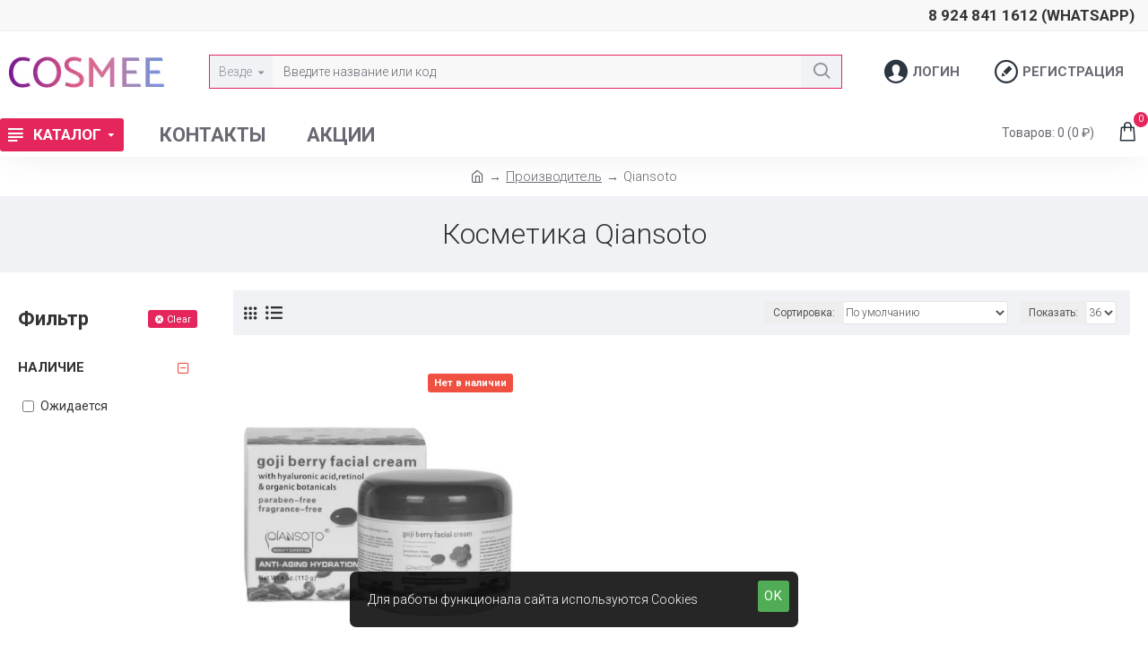

--- FILE ---
content_type: text/plain
request_url: https://www.google-analytics.com/j/collect?v=1&_v=j102&a=2092404207&t=pageview&_s=1&dl=https%3A%2F%2Fcosmee.ru%2Fqiansoto&ul=en-us%40posix&dt=%D0%9A%D0%BE%D1%81%D0%BC%D0%B5%D1%82%D0%B8%D0%BA%D0%B0%20Qiansoto%20-%20%D0%BA%D1%83%D0%BF%D0%B8%D1%82%D1%8C%20%D0%B2%20%D0%A1%D0%B0%D0%BD%D0%BA%D1%82-%D0%9F%D0%B5%D1%82%D0%B5%D1%80%D0%B1%D1%83%D1%80%D0%B3%D0%B5%20%7C%20%D0%B8%D0%BD%D1%82%D0%B5%D1%80%D0%BD%D0%B5%D1%82-%D0%BC%D0%B0%D0%B3%D0%B0%D0%B7%D0%B8%D0%BD%20Cosmee&sr=1280x720&vp=1280x720&_u=YEBAAEABAAAAACAAI~&jid=1757817345&gjid=70715937&cid=42558549.1769083379&tid=UA-36139780-4&_gid=1047577416.1769083379&_r=1&_slc=1&gtm=45He61k2h1n81PDBCLTNv846773865za200zd846773865&gcd=13l3l3l3l1l1&dma=0&tag_exp=103116026~103200004~104527907~104528501~104684208~104684211~105391252~115495939~115616986~115938466~115938468~117041588&z=1449029588
body_size: -449
content:
2,cG-14DVQWWPG7